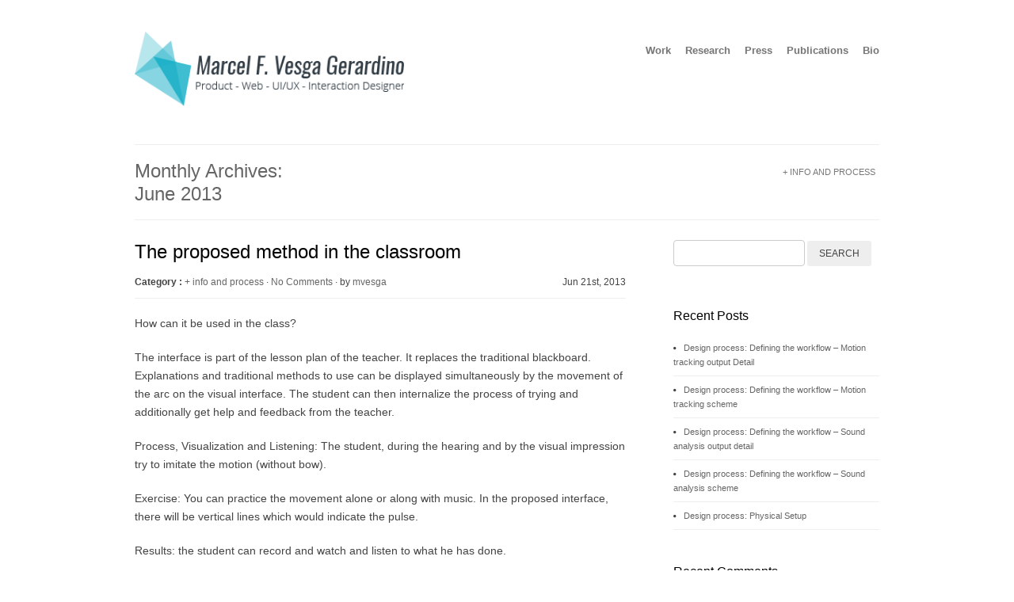

--- FILE ---
content_type: text/html; charset=UTF-8
request_url: https://mvesga.com/2013/06/
body_size: 17192
content:
<!DOCTYPE html>
<!--[if lt IE 7 ]><html class="ie ie6" lang="en"> <![endif]-->
<!--[if IE 7 ]><html class="ie ie7" lang="en"> <![endif]-->
<!--[if IE 8 ]><html class="ie ie8" lang="en"> <![endif]-->
<!--[if (gte IE 9)|!(IE)]><!--><html lang="en"> <!--<![endif]-->
<head>

	<!-- Basic Page Needs
  ================================================== -->
	<meta charset="utf-8">
	<title>June | 2013 | MARCEL VESGA</title>
	<meta name="description" content="Design portfolio Marcel Vesga - 2014">
	<meta name="keywords" content="design,Vesga,mvesga,web,Marcel,designer,strategy,product,interaction,Bremen,Germany,Colombia,ui,ux">
    
	<meta name="author" content="northeme.com" />

	<!-- Mobile Specific Metas
  ================================================== -->
	<meta name="viewport" content="width=device-width, initial-scale=1, maximum-scale=1">
 
	<!-- CSS
  ================================================== -->
    <link rel="stylesheet" type="text/css" media="all" href="https://mvesga.com/wp-content/themes/workality-lite-master/style.css" />
    <!--[if lt IE 9]>
	<link rel="stylesheet" type="text/css" media="all" href="https://mvesga.com/wp-content/themes/workality-lite-master/style_ie.css" />
	<![endif]-->
  
	<!--[if lt IE 9]>
		<script src="http://html5shim.googlecode.com/svn/trunk/html5.js"></script>
	<![endif]-->

    
		
    <!-- Head End
  ================================================== -->
    <meta name='robots' content='max-image-preview:large' />
<link rel="alternate" type="application/rss+xml" title="MARCEL VESGA &raquo; Feed" href="https://mvesga.com/feed/" />
<link rel="alternate" type="application/rss+xml" title="MARCEL VESGA &raquo; Comments Feed" href="https://mvesga.com/comments/feed/" />
<style id='wp-img-auto-sizes-contain-inline-css' type='text/css'>
img:is([sizes=auto i],[sizes^="auto," i]){contain-intrinsic-size:3000px 1500px}
/*# sourceURL=wp-img-auto-sizes-contain-inline-css */
</style>
<link rel='stylesheet' id='embedpress-css-css' href='https://mvesga.com/wp-content/plugins/embedpress/assets/css/embedpress.css?ver=1767609763' type='text/css' media='all' />
<link rel='stylesheet' id='embedpress-blocks-style-css' href='https://mvesga.com/wp-content/plugins/embedpress/assets/css/blocks.build.css?ver=1767609763' type='text/css' media='all' />
<link rel='stylesheet' id='embedpress-lazy-load-css-css' href='https://mvesga.com/wp-content/plugins/embedpress/assets/css/lazy-load.css?ver=1767609763' type='text/css' media='all' />
<style id='wp-emoji-styles-inline-css' type='text/css'>

	img.wp-smiley, img.emoji {
		display: inline !important;
		border: none !important;
		box-shadow: none !important;
		height: 1em !important;
		width: 1em !important;
		margin: 0 0.07em !important;
		vertical-align: -0.1em !important;
		background: none !important;
		padding: 0 !important;
	}
/*# sourceURL=wp-emoji-styles-inline-css */
</style>
<style id='wp-block-library-inline-css' type='text/css'>
:root{--wp-block-synced-color:#7a00df;--wp-block-synced-color--rgb:122,0,223;--wp-bound-block-color:var(--wp-block-synced-color);--wp-editor-canvas-background:#ddd;--wp-admin-theme-color:#007cba;--wp-admin-theme-color--rgb:0,124,186;--wp-admin-theme-color-darker-10:#006ba1;--wp-admin-theme-color-darker-10--rgb:0,107,160.5;--wp-admin-theme-color-darker-20:#005a87;--wp-admin-theme-color-darker-20--rgb:0,90,135;--wp-admin-border-width-focus:2px}@media (min-resolution:192dpi){:root{--wp-admin-border-width-focus:1.5px}}.wp-element-button{cursor:pointer}:root .has-very-light-gray-background-color{background-color:#eee}:root .has-very-dark-gray-background-color{background-color:#313131}:root .has-very-light-gray-color{color:#eee}:root .has-very-dark-gray-color{color:#313131}:root .has-vivid-green-cyan-to-vivid-cyan-blue-gradient-background{background:linear-gradient(135deg,#00d084,#0693e3)}:root .has-purple-crush-gradient-background{background:linear-gradient(135deg,#34e2e4,#4721fb 50%,#ab1dfe)}:root .has-hazy-dawn-gradient-background{background:linear-gradient(135deg,#faaca8,#dad0ec)}:root .has-subdued-olive-gradient-background{background:linear-gradient(135deg,#fafae1,#67a671)}:root .has-atomic-cream-gradient-background{background:linear-gradient(135deg,#fdd79a,#004a59)}:root .has-nightshade-gradient-background{background:linear-gradient(135deg,#330968,#31cdcf)}:root .has-midnight-gradient-background{background:linear-gradient(135deg,#020381,#2874fc)}:root{--wp--preset--font-size--normal:16px;--wp--preset--font-size--huge:42px}.has-regular-font-size{font-size:1em}.has-larger-font-size{font-size:2.625em}.has-normal-font-size{font-size:var(--wp--preset--font-size--normal)}.has-huge-font-size{font-size:var(--wp--preset--font-size--huge)}.has-text-align-center{text-align:center}.has-text-align-left{text-align:left}.has-text-align-right{text-align:right}.has-fit-text{white-space:nowrap!important}#end-resizable-editor-section{display:none}.aligncenter{clear:both}.items-justified-left{justify-content:flex-start}.items-justified-center{justify-content:center}.items-justified-right{justify-content:flex-end}.items-justified-space-between{justify-content:space-between}.screen-reader-text{border:0;clip-path:inset(50%);height:1px;margin:-1px;overflow:hidden;padding:0;position:absolute;width:1px;word-wrap:normal!important}.screen-reader-text:focus{background-color:#ddd;clip-path:none;color:#444;display:block;font-size:1em;height:auto;left:5px;line-height:normal;padding:15px 23px 14px;text-decoration:none;top:5px;width:auto;z-index:100000}html :where(.has-border-color){border-style:solid}html :where([style*=border-top-color]){border-top-style:solid}html :where([style*=border-right-color]){border-right-style:solid}html :where([style*=border-bottom-color]){border-bottom-style:solid}html :where([style*=border-left-color]){border-left-style:solid}html :where([style*=border-width]){border-style:solid}html :where([style*=border-top-width]){border-top-style:solid}html :where([style*=border-right-width]){border-right-style:solid}html :where([style*=border-bottom-width]){border-bottom-style:solid}html :where([style*=border-left-width]){border-left-style:solid}html :where(img[class*=wp-image-]){height:auto;max-width:100%}:where(figure){margin:0 0 1em}html :where(.is-position-sticky){--wp-admin--admin-bar--position-offset:var(--wp-admin--admin-bar--height,0px)}@media screen and (max-width:600px){html :where(.is-position-sticky){--wp-admin--admin-bar--position-offset:0px}}

/*# sourceURL=wp-block-library-inline-css */
</style><style id='global-styles-inline-css' type='text/css'>
:root{--wp--preset--aspect-ratio--square: 1;--wp--preset--aspect-ratio--4-3: 4/3;--wp--preset--aspect-ratio--3-4: 3/4;--wp--preset--aspect-ratio--3-2: 3/2;--wp--preset--aspect-ratio--2-3: 2/3;--wp--preset--aspect-ratio--16-9: 16/9;--wp--preset--aspect-ratio--9-16: 9/16;--wp--preset--color--black: #000000;--wp--preset--color--cyan-bluish-gray: #abb8c3;--wp--preset--color--white: #ffffff;--wp--preset--color--pale-pink: #f78da7;--wp--preset--color--vivid-red: #cf2e2e;--wp--preset--color--luminous-vivid-orange: #ff6900;--wp--preset--color--luminous-vivid-amber: #fcb900;--wp--preset--color--light-green-cyan: #7bdcb5;--wp--preset--color--vivid-green-cyan: #00d084;--wp--preset--color--pale-cyan-blue: #8ed1fc;--wp--preset--color--vivid-cyan-blue: #0693e3;--wp--preset--color--vivid-purple: #9b51e0;--wp--preset--gradient--vivid-cyan-blue-to-vivid-purple: linear-gradient(135deg,rgb(6,147,227) 0%,rgb(155,81,224) 100%);--wp--preset--gradient--light-green-cyan-to-vivid-green-cyan: linear-gradient(135deg,rgb(122,220,180) 0%,rgb(0,208,130) 100%);--wp--preset--gradient--luminous-vivid-amber-to-luminous-vivid-orange: linear-gradient(135deg,rgb(252,185,0) 0%,rgb(255,105,0) 100%);--wp--preset--gradient--luminous-vivid-orange-to-vivid-red: linear-gradient(135deg,rgb(255,105,0) 0%,rgb(207,46,46) 100%);--wp--preset--gradient--very-light-gray-to-cyan-bluish-gray: linear-gradient(135deg,rgb(238,238,238) 0%,rgb(169,184,195) 100%);--wp--preset--gradient--cool-to-warm-spectrum: linear-gradient(135deg,rgb(74,234,220) 0%,rgb(151,120,209) 20%,rgb(207,42,186) 40%,rgb(238,44,130) 60%,rgb(251,105,98) 80%,rgb(254,248,76) 100%);--wp--preset--gradient--blush-light-purple: linear-gradient(135deg,rgb(255,206,236) 0%,rgb(152,150,240) 100%);--wp--preset--gradient--blush-bordeaux: linear-gradient(135deg,rgb(254,205,165) 0%,rgb(254,45,45) 50%,rgb(107,0,62) 100%);--wp--preset--gradient--luminous-dusk: linear-gradient(135deg,rgb(255,203,112) 0%,rgb(199,81,192) 50%,rgb(65,88,208) 100%);--wp--preset--gradient--pale-ocean: linear-gradient(135deg,rgb(255,245,203) 0%,rgb(182,227,212) 50%,rgb(51,167,181) 100%);--wp--preset--gradient--electric-grass: linear-gradient(135deg,rgb(202,248,128) 0%,rgb(113,206,126) 100%);--wp--preset--gradient--midnight: linear-gradient(135deg,rgb(2,3,129) 0%,rgb(40,116,252) 100%);--wp--preset--font-size--small: 13px;--wp--preset--font-size--medium: 20px;--wp--preset--font-size--large: 36px;--wp--preset--font-size--x-large: 42px;--wp--preset--spacing--20: 0.44rem;--wp--preset--spacing--30: 0.67rem;--wp--preset--spacing--40: 1rem;--wp--preset--spacing--50: 1.5rem;--wp--preset--spacing--60: 2.25rem;--wp--preset--spacing--70: 3.38rem;--wp--preset--spacing--80: 5.06rem;--wp--preset--shadow--natural: 6px 6px 9px rgba(0, 0, 0, 0.2);--wp--preset--shadow--deep: 12px 12px 50px rgba(0, 0, 0, 0.4);--wp--preset--shadow--sharp: 6px 6px 0px rgba(0, 0, 0, 0.2);--wp--preset--shadow--outlined: 6px 6px 0px -3px rgb(255, 255, 255), 6px 6px rgb(0, 0, 0);--wp--preset--shadow--crisp: 6px 6px 0px rgb(0, 0, 0);}:where(.is-layout-flex){gap: 0.5em;}:where(.is-layout-grid){gap: 0.5em;}body .is-layout-flex{display: flex;}.is-layout-flex{flex-wrap: wrap;align-items: center;}.is-layout-flex > :is(*, div){margin: 0;}body .is-layout-grid{display: grid;}.is-layout-grid > :is(*, div){margin: 0;}:where(.wp-block-columns.is-layout-flex){gap: 2em;}:where(.wp-block-columns.is-layout-grid){gap: 2em;}:where(.wp-block-post-template.is-layout-flex){gap: 1.25em;}:where(.wp-block-post-template.is-layout-grid){gap: 1.25em;}.has-black-color{color: var(--wp--preset--color--black) !important;}.has-cyan-bluish-gray-color{color: var(--wp--preset--color--cyan-bluish-gray) !important;}.has-white-color{color: var(--wp--preset--color--white) !important;}.has-pale-pink-color{color: var(--wp--preset--color--pale-pink) !important;}.has-vivid-red-color{color: var(--wp--preset--color--vivid-red) !important;}.has-luminous-vivid-orange-color{color: var(--wp--preset--color--luminous-vivid-orange) !important;}.has-luminous-vivid-amber-color{color: var(--wp--preset--color--luminous-vivid-amber) !important;}.has-light-green-cyan-color{color: var(--wp--preset--color--light-green-cyan) !important;}.has-vivid-green-cyan-color{color: var(--wp--preset--color--vivid-green-cyan) !important;}.has-pale-cyan-blue-color{color: var(--wp--preset--color--pale-cyan-blue) !important;}.has-vivid-cyan-blue-color{color: var(--wp--preset--color--vivid-cyan-blue) !important;}.has-vivid-purple-color{color: var(--wp--preset--color--vivid-purple) !important;}.has-black-background-color{background-color: var(--wp--preset--color--black) !important;}.has-cyan-bluish-gray-background-color{background-color: var(--wp--preset--color--cyan-bluish-gray) !important;}.has-white-background-color{background-color: var(--wp--preset--color--white) !important;}.has-pale-pink-background-color{background-color: var(--wp--preset--color--pale-pink) !important;}.has-vivid-red-background-color{background-color: var(--wp--preset--color--vivid-red) !important;}.has-luminous-vivid-orange-background-color{background-color: var(--wp--preset--color--luminous-vivid-orange) !important;}.has-luminous-vivid-amber-background-color{background-color: var(--wp--preset--color--luminous-vivid-amber) !important;}.has-light-green-cyan-background-color{background-color: var(--wp--preset--color--light-green-cyan) !important;}.has-vivid-green-cyan-background-color{background-color: var(--wp--preset--color--vivid-green-cyan) !important;}.has-pale-cyan-blue-background-color{background-color: var(--wp--preset--color--pale-cyan-blue) !important;}.has-vivid-cyan-blue-background-color{background-color: var(--wp--preset--color--vivid-cyan-blue) !important;}.has-vivid-purple-background-color{background-color: var(--wp--preset--color--vivid-purple) !important;}.has-black-border-color{border-color: var(--wp--preset--color--black) !important;}.has-cyan-bluish-gray-border-color{border-color: var(--wp--preset--color--cyan-bluish-gray) !important;}.has-white-border-color{border-color: var(--wp--preset--color--white) !important;}.has-pale-pink-border-color{border-color: var(--wp--preset--color--pale-pink) !important;}.has-vivid-red-border-color{border-color: var(--wp--preset--color--vivid-red) !important;}.has-luminous-vivid-orange-border-color{border-color: var(--wp--preset--color--luminous-vivid-orange) !important;}.has-luminous-vivid-amber-border-color{border-color: var(--wp--preset--color--luminous-vivid-amber) !important;}.has-light-green-cyan-border-color{border-color: var(--wp--preset--color--light-green-cyan) !important;}.has-vivid-green-cyan-border-color{border-color: var(--wp--preset--color--vivid-green-cyan) !important;}.has-pale-cyan-blue-border-color{border-color: var(--wp--preset--color--pale-cyan-blue) !important;}.has-vivid-cyan-blue-border-color{border-color: var(--wp--preset--color--vivid-cyan-blue) !important;}.has-vivid-purple-border-color{border-color: var(--wp--preset--color--vivid-purple) !important;}.has-vivid-cyan-blue-to-vivid-purple-gradient-background{background: var(--wp--preset--gradient--vivid-cyan-blue-to-vivid-purple) !important;}.has-light-green-cyan-to-vivid-green-cyan-gradient-background{background: var(--wp--preset--gradient--light-green-cyan-to-vivid-green-cyan) !important;}.has-luminous-vivid-amber-to-luminous-vivid-orange-gradient-background{background: var(--wp--preset--gradient--luminous-vivid-amber-to-luminous-vivid-orange) !important;}.has-luminous-vivid-orange-to-vivid-red-gradient-background{background: var(--wp--preset--gradient--luminous-vivid-orange-to-vivid-red) !important;}.has-very-light-gray-to-cyan-bluish-gray-gradient-background{background: var(--wp--preset--gradient--very-light-gray-to-cyan-bluish-gray) !important;}.has-cool-to-warm-spectrum-gradient-background{background: var(--wp--preset--gradient--cool-to-warm-spectrum) !important;}.has-blush-light-purple-gradient-background{background: var(--wp--preset--gradient--blush-light-purple) !important;}.has-blush-bordeaux-gradient-background{background: var(--wp--preset--gradient--blush-bordeaux) !important;}.has-luminous-dusk-gradient-background{background: var(--wp--preset--gradient--luminous-dusk) !important;}.has-pale-ocean-gradient-background{background: var(--wp--preset--gradient--pale-ocean) !important;}.has-electric-grass-gradient-background{background: var(--wp--preset--gradient--electric-grass) !important;}.has-midnight-gradient-background{background: var(--wp--preset--gradient--midnight) !important;}.has-small-font-size{font-size: var(--wp--preset--font-size--small) !important;}.has-medium-font-size{font-size: var(--wp--preset--font-size--medium) !important;}.has-large-font-size{font-size: var(--wp--preset--font-size--large) !important;}.has-x-large-font-size{font-size: var(--wp--preset--font-size--x-large) !important;}
/*# sourceURL=global-styles-inline-css */
</style>

<style id='classic-theme-styles-inline-css' type='text/css'>
/*! This file is auto-generated */
.wp-block-button__link{color:#fff;background-color:#32373c;border-radius:9999px;box-shadow:none;text-decoration:none;padding:calc(.667em + 2px) calc(1.333em + 2px);font-size:1.125em}.wp-block-file__button{background:#32373c;color:#fff;text-decoration:none}
/*# sourceURL=/wp-includes/css/classic-themes.min.css */
</style>
<link rel='stylesheet' id='nooz-basic-css' href='https://mvesga.com/wp-content/plugins/nooz/themes/basic/css/theme.css?ver=1728513763' type='text/css' media='all' />
<script type="text/javascript" src="https://mvesga.com/wp-includes/js/jquery/jquery.min.js?ver=3.7.1" id="jquery-core-js"></script>
<script type="text/javascript" src="https://mvesga.com/wp-includes/js/jquery/jquery-migrate.min.js?ver=3.4.1" id="jquery-migrate-js"></script>
<script type="text/javascript" src="https://mvesga.com/wp-content/themes/workality-lite-master/js/modernizr.js?ver=6.9" id="modernizr-js"></script>
<script type="text/javascript" src="https://mvesga.com/wp-content/themes/workality-lite-master/js/include.js?ver=6.9" id="include-js"></script>
<link rel="https://api.w.org/" href="https://mvesga.com/wp-json/" /><link rel="EditURI" type="application/rsd+xml" title="RSD" href="https://mvesga.com/xmlrpc.php?rsd" />
<meta name="generator" content="WordPress 6.9" />
<meta name="cdp-version" content="1.5.0" /><link rel="apple-touch-icon" sizes="57x57" href="/wp-content/uploads/fbrfg/apple-touch-icon-57x57.png?v=m2P5qMW6QO">
<link rel="apple-touch-icon" sizes="60x60" href="/wp-content/uploads/fbrfg/apple-touch-icon-60x60.png?v=m2P5qMW6QO">
<link rel="apple-touch-icon" sizes="72x72" href="/wp-content/uploads/fbrfg/apple-touch-icon-72x72.png?v=m2P5qMW6QO">
<link rel="apple-touch-icon" sizes="76x76" href="/wp-content/uploads/fbrfg/apple-touch-icon-76x76.png?v=m2P5qMW6QO">
<link rel="apple-touch-icon" sizes="114x114" href="/wp-content/uploads/fbrfg/apple-touch-icon-114x114.png?v=m2P5qMW6QO">
<link rel="apple-touch-icon" sizes="120x120" href="/wp-content/uploads/fbrfg/apple-touch-icon-120x120.png?v=m2P5qMW6QO">
<link rel="apple-touch-icon" sizes="144x144" href="/wp-content/uploads/fbrfg/apple-touch-icon-144x144.png?v=m2P5qMW6QO">
<link rel="apple-touch-icon" sizes="152x152" href="/wp-content/uploads/fbrfg/apple-touch-icon-152x152.png?v=m2P5qMW6QO">
<link rel="apple-touch-icon" sizes="180x180" href="/wp-content/uploads/fbrfg/apple-touch-icon-180x180.png?v=m2P5qMW6QO">
<link rel="icon" type="image/png" href="/wp-content/uploads/fbrfg/favicon-32x32.png?v=m2P5qMW6QO" sizes="32x32">
<link rel="icon" type="image/png" href="/wp-content/uploads/fbrfg/favicon-194x194.png?v=m2P5qMW6QO" sizes="194x194">
<link rel="icon" type="image/png" href="/wp-content/uploads/fbrfg/favicon-96x96.png?v=m2P5qMW6QO" sizes="96x96">
<link rel="icon" type="image/png" href="/wp-content/uploads/fbrfg/android-chrome-192x192.png?v=m2P5qMW6QO" sizes="192x192">
<link rel="icon" type="image/png" href="/wp-content/uploads/fbrfg/favicon-16x16.png?v=m2P5qMW6QO" sizes="16x16">
<link rel="manifest" href="/wp-content/uploads/fbrfg/manifest.json?v=m2P5qMW6QO">
<link rel="shortcut icon" href="/wp-content/uploads/fbrfg/favicon.ico?v=m2P5qMW6QO">
<meta name="msapplication-TileColor" content="#000000">
<meta name="msapplication-TileImage" content="/wp-content/uploads/fbrfg/mstile-144x144.png?v=m2P5qMW6QO">
<meta name="msapplication-config" content="/wp-content/uploads/fbrfg/browserconfig.xml?v=m2P5qMW6QO">
<meta name="theme-color" content="#ffffff"><style type="text/css">.recentcomments a{display:inline !important;padding:0 !important;margin:0 !important;}</style>    
</head>
 
 <body class="archive date wp-theme-workality-lite-master">
	<div class="container">
		<div class="sixteen columns topmargin">
            <div class="six columns alpha">
            <a href="#" class="navbarbutton pull-right"><i class="fa fa-bars"></i></a>
				<a href="https://mvesga.com" title="MARCEL VESGA"><img src="https://mvesga.com/wp-content/uploads/2016/06/Portfolio-logo-04.png" class="" alt="MARCEL VESGA"></a>            </div>
    		<div class="ten columns omega header-right">
            	<div class="nav-div">
                                
				<div style="margin-top:10px;"><ul id="menu-main-menu" class="main-nav text-shadow"><li id="menu-item-16" class="menu-item menu-item-type-post_type menu-item-object-page menu-item-home menu-item-16"><a href="https://mvesga.com/">Work</a></li>
<li id="menu-item-180" class="menu-item menu-item-type-post_type menu-item-object-page menu-item-has-children menu-item-180"><a href="https://mvesga.com/ma-project/">Research</a>
<ul class="sub-menu">
	<li id="menu-item-342" class="menu-item menu-item-type-post_type menu-item-object-page menu-item-342"><a href="https://mvesga.com/ba-thesis/">BA. Thesis</a></li>
	<li id="menu-item-343" class="menu-item menu-item-type-post_type menu-item-object-page menu-item-has-children menu-item-343"><a href="https://mvesga.com/ma-project/">MA. Project</a>
	<ul class="sub-menu">
		<li id="menu-item-224" class="menu-item menu-item-type-taxonomy menu-item-object-category menu-item-224"><a href="https://mvesga.com/category/ma-project/">+ info and process</a></li>
	</ul>
</li>
</ul>
</li>
<li id="menu-item-530" class="menu-item menu-item-type-post_type menu-item-object-page menu-item-530"><a href="https://mvesga.com/press-coverage/">Press</a></li>
<li id="menu-item-18" class="menu-item menu-item-type-post_type menu-item-object-page menu-item-18"><a href="https://mvesga.com/publications/">Publications</a></li>
<li id="menu-item-17" class="menu-item menu-item-type-post_type menu-item-object-page menu-item-17"><a href="https://mvesga.com/bio/">Bio</a></li>
</ul></div>                </div>
            </div>
            <br class="clear" />
            <div class="six columns alpha">
				<h6 class="subtext"></h6>
            </div>
                        <br class="clear" />
			<hr class="headerbottom border-color" />
		</div>
        
    <div class="header_contact"></div>
    
	      
         <div class="columns navibg withall border-color">
            <div class="four columns alpha">
            	<h3>
										                                    Monthly Archives: <span>June 2013</span>                                        
                                    </h3>
            </div>
            
            <div class="twelve columns omega">
            	<div class="navigate">
                	<hr class="resshow border-color" />
                    <div class="fullnav">
					                        <a href="https://mvesga.com/category/ma-project/" class="activemenu-bg " data-rel="ma-project" title="+ info and process">+ INFO AND PROCESS</a>
                                                            </div>
                    <select class="responsiveselect reschangeblog border-color">
                    	<option value="all" selected="">Categories...</option>
                                                <option value="https://mvesga.com/category/ma-project/" >+ info and process</option>
                    	                    </select>
                    
            	</div>
            </div>	
        </div>
        

         	<div class="works-single hidden"></div>
            
			<br class="clear">
            
<div id="post-list" class="row blogpage fitvids">
	<div class="two-thirds column">
                
	
    <div class="blogpost border-color post-220 post type-post status-publish format-standard hentry category-ma-project tag-avamti">
                   
                    <h3><a href="https://mvesga.com/the-proposed-method-in-the-classroom/" data-type="blog" data-id="220" data-token="d77602cc83">The proposed method in the classroom</a></h3>
                    <div class="title border-color">
                      					    <strong>Category :</strong> <a href="https://mvesga.com/category/ma-project/">+ info and process</a> 
									 · <a href="https://mvesga.com/the-proposed-method-in-the-classroom/#respond">No Comments</a>
					   
                       · by <a href="https://mvesga.com/author/mvesga/" title="Posts by mvesga" rel="author">mvesga</a>                        <span class="datetime">
                         Jun 21st, 2013                        </span>
                                          </div>
                                           
                         <p>How can it be used in the class?</p>
<p>The interface is part of the lesson plan of the teacher. It replaces the traditional blackboard. Explanations and traditional methods to use can be displayed simultaneously by the movement of the arc on the visual interface. The student can then internalize the process of trying and additionally get help and feedback from the teacher.</p>
<p>Process, Visualization and Listening: The student, during the hearing and by the visual impression try to imitate the motion (without bow).</p>
<p>Exercise: You can practice the movement alone or along with music. In the proposed interface, there will be vertical lines which would indicate the pulse.</p>
<p>Results: the student can record and watch and listen to what he has done.</p>
<ul>
<li>This process can be repeated as often as necessary until the student is satisfied with the result.</li>
<li>The recordings can be sent to teachers in the weeks and this can give his feedback to the student (Eg. Good, Warning you are not playing in tempo)</li>
</ul>
<p>After all exercises to get ratings, which function according to cumulative way. At the end of the level achieved is represented by a color.</p>
<p>There are so use the Violin Painting the possibility of online exchanges between students. Is recommended for students in the same school, the same teacher, or for those who live in a city because the motivation can be enhanced through the competition.</p>
                       
					   	
                   	  <div class="bottom">
                        <span class="loop-tags">
                        <a href="https://mvesga.com/tag/avamti/" class="tags border-color">#Avamti</a>                        </span>
                     	<a href="https://mvesga.com/the-proposed-method-in-the-classroom/" class="activemenu-bg readmore" data-type="blog" data-id="220" data-token="d77602cc83">Read More...</a>
					  	
					  </div>
                       
                   </div>
					
			    
	
    <div class="blogpost border-color post-218 post type-post status-publish format-standard hentry category-ma-project tag-avamti">
                   
                    <h3><a href="https://mvesga.com/next-steps/" data-type="blog" data-id="218" data-token="d77602cc83">Next steps</a></h3>
                    <div class="title border-color">
                      					    <strong>Category :</strong> <a href="https://mvesga.com/category/ma-project/">+ info and process</a> 
									 · <a href="https://mvesga.com/next-steps/#respond">No Comments</a>
					   
                       · by <a href="https://mvesga.com/author/mvesga/" title="Posts by mvesga" rel="author">mvesga</a>                        <span class="datetime">
                         Jun 21st, 2013                        </span>
                                          </div>
                                           
                         <p>The method is already developed. Now its clear how its going to be used in the classroom as well as in the daily practice. Now its necessary to organized all the music material we need. Which music are we going to use? How is the best way to put all the information we want to work with in a short musical piece?<br />
We need to make a recording in the next days and then assemble it to the interface.</p>
                       
					   	
                   	  <div class="bottom">
                        <span class="loop-tags">
                        <a href="https://mvesga.com/tag/avamti/" class="tags border-color">#Avamti</a>                        </span>
                     	<a href="https://mvesga.com/next-steps/" class="activemenu-bg readmore" data-type="blog" data-id="218" data-token="d77602cc83">Read More...</a>
					  	
					  </div>
                       
                   </div>
					
			    
	
    <div class="blogpost border-color post-216 post type-post status-publish format-standard hentry category-ma-project tag-avamti">
                   
                    <h3><a href="https://mvesga.com/fifth-session-drawing-prototype-testingfine-tuning/" data-type="blog" data-id="216" data-token="d77602cc83">Fifth session: Drawing prototype testing+fine tuning</a></h3>
                    <div class="title border-color">
                      					    <strong>Category :</strong> <a href="https://mvesga.com/category/ma-project/">+ info and process</a> 
									 · <a href="https://mvesga.com/fifth-session-drawing-prototype-testingfine-tuning/#respond">No Comments</a>
					   
                       · by <a href="https://mvesga.com/author/mvesga/" title="Posts by mvesga" rel="author">mvesga</a>                        <span class="datetime">
                         Jun 21st, 2013                        </span>
                                          </div>
                                           
                         <p>Based on previous observation and tests, now the visualisation still needs more tuning, but is working with some changes such as:</p>
<ol>
<li>Frame of reference for movement detection: xyz coordinate system from the Kinect skeleton tracker.</li>
<li>An anchor point for joint position and speed measuring was defined so it it doesn&#8217;t matter how tall or how small, it will work according to the player body lengths.</li>
<li>The Y coordinates for the particles in the Visual sketch are defined by the speed and position changes in the Y and Z axis of the Kinect coordinate system.</li>
<li>The X coordinates are defined by the speed on the X axis on the Kinect coordinate system.</li>
<li>Currently some variables are defined randomly but some of the will be controlled by other inputs from the sound feature extractor, like Color and size could be controlled by Pitch and length of musical note. This variables are currently being read by the Quartz sketch but not properly integrated.</li>
<li>Rewards could be also represented by a particle trace that could get activated while performing the piece correctly.</li>
</ol>
<p>Due to lack of space on Vimeo, click on the following links to look at the videos:</p>
<p><a href="https://www.dropbox.com/s/rdojcgvfo2m60jc/Captura_cuerdas.mov">Prototype testing 2: String changes exercise</a></p>
<p><a href="https://www.dropbox.com/s/701shc9fphb9h2z/Captura%20cuerdas%202.mov">Prototype testing 3: String changes exercise 2</a></p>
                       
					   	
                   	  <div class="bottom">
                        <span class="loop-tags">
                        <a href="https://mvesga.com/tag/avamti/" class="tags border-color">#Avamti</a>                        </span>
                     	<a href="https://mvesga.com/fifth-session-drawing-prototype-testingfine-tuning/" class="activemenu-bg readmore" data-type="blog" data-id="216" data-token="d77602cc83">Read More...</a>
					  	
					  </div>
                       
                   </div>
					
			    
	
    <div class="blogpost border-color post-214 post type-post status-publish format-standard hentry category-ma-project tag-avamti">
                   
                    <h3><a href="https://mvesga.com/fourth-session-drawing-prototype-testing/" data-type="blog" data-id="214" data-token="d77602cc83">Fourth Session: Drawing prototype testing</a></h3>
                    <div class="title border-color">
                      					    <strong>Category :</strong> <a href="https://mvesga.com/category/ma-project/">+ info and process</a> 
									 · <a href="https://mvesga.com/fourth-session-drawing-prototype-testing/#respond">No Comments</a>
					   
                       · by <a href="https://mvesga.com/author/mvesga/" title="Posts by mvesga" rel="author">mvesga</a>                        <span class="datetime">
                         Jun 21st, 2013                        </span>
                                          </div>
                                           
                         <p>&nbsp;</p>
<p>During the latest sessions we had, we aimed to fine tune the Visual response to the violinist&#8217;s bow strokes so they could be better represented on the interface.</p>
<p>Basically this prototype has 3 lines which represent the original sample (green) which should be followed by the other 2 (purple) which try to catch up with the sample, so you can can have kind of a &#8220;Karaoke&#8221; interaction; although properly defining the user experience, interface design and player interaction is the next step.</p>
<p>We faced different challenges:<br />
1. Define coordinate system: Find out how should we work with the coordinate system. (We are visualising in 2d while we are tracking 3d movements).<br />
2. Do the math: make linear transformations for every value you want to work with.<br />
3. Define the origin and reference of the system: One size fits all! It should work either the player is short or tall, e.g.<br />
4. What&#8217;s best, to work with position information, or speed change information? actually, both, but apparently speed changes work best to easily draw and fine tune the particles and their changes in direction and speed.<br />
5. Are we doing an adequate translation of the bow strokes into the interface? We&#8217;re getting there we think! we want to properly achieve a proper sense of the metaphore between a bow stroke and a brush stroke.</p>
<p><a href="https://www.dropbox.com/s/ngy2dx4tl0irje2/Session_18_12_12.mov">Prototype testing 1: free playing</a></p>
<p><a href="https://www.dropbox.com/s/50l8w7cmyu4hgsq/Test1.mov">Prototype testing 1: free playing2</a></p>
                       
					   	
                   	  <div class="bottom">
                        <span class="loop-tags">
                        <a href="https://mvesga.com/tag/avamti/" class="tags border-color">#Avamti</a>                        </span>
                     	<a href="https://mvesga.com/fourth-session-drawing-prototype-testing/" class="activemenu-bg readmore" data-type="blog" data-id="214" data-token="d77602cc83">Read More...</a>
					  	
					  </div>
                       
                   </div>
					
			    
	
    <div class="blogpost border-color post-212 post type-post status-publish format-standard hentry category-ma-project tag-avamti">
                   
                    <h3><a href="https://mvesga.com/third-experimentation-session/" data-type="blog" data-id="212" data-token="d77602cc83">Third experimentation session</a></h3>
                    <div class="title border-color">
                      					    <strong>Category :</strong> <a href="https://mvesga.com/category/ma-project/">+ info and process</a> 
									 · <a href="https://mvesga.com/third-experimentation-session/#respond">No Comments</a>
					   
                       · by <a href="https://mvesga.com/author/mvesga/" title="Posts by mvesga" rel="author">mvesga</a>                        <span class="datetime">
                         Jun 21st, 2013                        </span>
                                          </div>
                                           
                         <p>[ylwm_vimeo]56986051[/ylwm_vimeo]</p>
<p>We have been trying the different effects which can be used in the interface related to the movements of the right hand (to measure the violin bow hold). We base our work in the 5 different bow strokes from the last session. The movement of the right hand is not always properly reflected on the interface; after different tests, we realized we were not analyzing the depth factor. Our next attempts wil be focused into increasing the capacity to capture better the movements. There are some videos that will come next time!</p>
                       
					   	
                   	  <div class="bottom">
                        <span class="loop-tags">
                        <a href="https://mvesga.com/tag/avamti/" class="tags border-color">#Avamti</a>                        </span>
                     	<a href="https://mvesga.com/third-experimentation-session/" class="activemenu-bg readmore" data-type="blog" data-id="212" data-token="d77602cc83">Read More...</a>
					  	
					  </div>
                       
                   </div>
					
			    
	
    <div class="blogpost border-color post-209 post type-post status-publish format-standard hentry category-ma-project tag-avamti">
                   
                    <h3><a href="https://mvesga.com/second-experimentation-session/" data-type="blog" data-id="209" data-token="d77602cc83">Second experimentation session</a></h3>
                    <div class="title border-color">
                      					    <strong>Category :</strong> <a href="https://mvesga.com/category/ma-project/">+ info and process</a> 
									 · <a href="https://mvesga.com/second-experimentation-session/#respond">No Comments</a>
					   
                       · by <a href="https://mvesga.com/author/mvesga/" title="Posts by mvesga" rel="author">mvesga</a>                        <span class="datetime">
                         Jun 21st, 2013                        </span>
                                          </div>
                                           
                         <p>[ylwm_vimeo]56952054[/ylwm_vimeo]</p>
<p>We started to analyze the sound of the open violin strings: G, D, A and E. The frequencies are faraway from each other, we supposed would easier to pick them up. Later we tried to analyze consecutive notes a little bit faster. The result was positive, the program is collecting the different frequencies without problems.</p>
<p>How does this process work?</p>
<p>We have a feature extractor analyzer which captures sound through a standard laptop microphone, would be possible also to do it with any other one. We focused on the “ Raw Midi pitch” which basically tell us at which frequency is the violin vibrating. This midi-data is been translated into OSC (Open Sound Control) messages which can be later used to control visual environments in order to produce sound visualization.<br />
The same thing is happening which the Kinect. Different features from motion are captured such as joints&#8217; positions and speeds from both arms (hand, elbow and shoulder) are also being translated into OSC messages. All this information can now used and read by sound synthesis or animation software such us “Processing” or “Quartz composer”.</p>
<p>The next steps include translating information into visual representations from both, movements and sound.</p>
                       
					   	
                   	  <div class="bottom">
                        <span class="loop-tags">
                        <a href="https://mvesga.com/tag/avamti/" class="tags border-color">#Avamti</a>                        </span>
                     	<a href="https://mvesga.com/second-experimentation-session/" class="activemenu-bg readmore" data-type="blog" data-id="209" data-token="d77602cc83">Read More...</a>
					  	
					  </div>
                       
                   </div>
					
			    
	
    <div class="blogpost border-color post-206 post type-post status-publish format-standard hentry category-ma-project tag-avamti">
                   
                    <h3><a href="https://mvesga.com/first-experimentation-session/" data-type="blog" data-id="206" data-token="d77602cc83">First experimentation session</a></h3>
                    <div class="title border-color">
                      					    <strong>Category :</strong> <a href="https://mvesga.com/category/ma-project/">+ info and process</a> 
									 · <a href="https://mvesga.com/first-experimentation-session/#respond">No Comments</a>
					   
                       · by <a href="https://mvesga.com/author/mvesga/" title="Posts by mvesga" rel="author">mvesga</a>                        <span class="datetime">
                         Jun 21st, 2013                        </span>
                                          </div>
                                           
                         <p>[ylwm_vimeo]56952053[/ylwm_vimeo]</p>
<p>Our research has already started. We have tried two different softwares to work with the Microsoft Kinect, Ethno Tekh&#8217;s Ethno Tracker and FAAST. While Talía played the violin, we observed the movements and parts of the body that each skeleton tracker detects. Elbow, wrist and hand were to be analysed. Having tested different bow strokes from different perspectives, we noticed that the Ethno Tracker collected the signal better when the violin player was in front of the machine. Here we have the results of the different bowing techniques:</p>
<ul>
<li>Spiccato: elbow and speed of the right hand are detected, but without a lot of variation in the position.</li>
<li>Staccato: speed of the right hand and elbow position are detected.</li>
<li>Detaché: speed of the right hand and elbow position are detected.</li>
<li>String crossing: speed and position of the elbow and the right hand are detected.</li>
<li>Martelé: speed and position of the elbow and the right hand are detected.</li>
</ul>
<p>The results were quite satisfactory. We have already seen what is possible to analyse with Kinect. The next step is trying to train the machine to recognize the bow strokes for itself. This is step is not compelling yet to draw the graphics in the interface.</p>
<p>Let&#8217;s keep up the good work!</p>
                       
					   	
                   	  <div class="bottom">
                        <span class="loop-tags">
                        <a href="https://mvesga.com/tag/avamti/" class="tags border-color">#Avamti</a>                        </span>
                     	<a href="https://mvesga.com/first-experimentation-session/" class="activemenu-bg readmore" data-type="blog" data-id="206" data-token="d77602cc83">Read More...</a>
					  	
					  </div>
                       
                   </div>
					
			    
	
    <div class="blogpost border-color post-204 post type-post status-publish format-standard hentry category-ma-project tag-avamti">
                   
                    <h3><a href="https://mvesga.com/state-of-the-art/" data-type="blog" data-id="204" data-token="d77602cc83">State of the art</a></h3>
                    <div class="title border-color">
                      					    <strong>Category :</strong> <a href="https://mvesga.com/category/ma-project/">+ info and process</a> 
									 · <a href="https://mvesga.com/state-of-the-art/#respond">No Comments</a>
					   
                       · by <a href="https://mvesga.com/author/mvesga/" title="Posts by mvesga" rel="author">mvesga</a>                        <span class="datetime">
                         Jun 21st, 2013                        </span>
                                          </div>
                                           
                         <p>Some examples of what has been done so far in this field&#8230;</p>
<p>There are different references which work as mobile apps/ sort of video games:</p>
<p><a href="http://www.youtube.com/watch?v=3Gz3hOoW22I">SoundBrush iPad App</a></p>
<p><a href="http://www.youtube.com/watch?v=YLFUGDtY0IM">Pitch Painter iPad App</a></p>
<p><a href="http://aquasonicapp.appspot.com/">Aquasonic App</a></p>
<p><a href="http://aeolusapp.appspot.com/index_de.html">Windharfe App</a></p>
<p><a href="http://www.adaagallery.com/kirstensouthwell">Rehearsal: An app for practicing musicians</a></p>
<p>All of the previous references were designed as mobile applications, and as stand alone not collaborative apps.</p>
<p>The use of these apps in pedagogic work and their efficacy still has to be further researched and analysed.</p>
<p><a href="http://www.youtube.com/watch?feature=player_embedded&amp;v=m9rthMCWqzA">Bjork&#8217;s Biophillia Album App</a> Well known application, very interactive and visually compelling although focused on the artist&#8217;s album.</p>
                       
					   	
                   	  <div class="bottom">
                        <span class="loop-tags">
                        <a href="https://mvesga.com/tag/avamti/" class="tags border-color">#Avamti</a>                        </span>
                     	<a href="https://mvesga.com/state-of-the-art/" class="activemenu-bg readmore" data-type="blog" data-id="204" data-token="d77602cc83">Read More...</a>
					  	
					  </div>
                       
                   </div>
					
			    
	
    <div class="blogpost border-color post-202 post type-post status-publish format-standard hentry category-ma-project tag-avamti end">
                   
                    <h3><a href="https://mvesga.com/first-steps-1-understand-sound-digital-sound-acoustics-and-the-musical-sound/" data-type="blog" data-id="202" data-token="d77602cc83">First steps: 1. Understand sound, digital sound, acoustics and the musical sound</a></h3>
                    <div class="title border-color">
                      					    <strong>Category :</strong> <a href="https://mvesga.com/category/ma-project/">+ info and process</a> 
									 · <a href="https://mvesga.com/first-steps-1-understand-sound-digital-sound-acoustics-and-the-musical-sound/#respond">No Comments</a>
					   
                       · by <a href="https://mvesga.com/author/mvesga/" title="Posts by mvesga" rel="author">mvesga</a>                        <span class="datetime">
                         Jun 21st, 2013                        </span>
                                          </div>
                                           
                         <p>In order to be able to come up with an idea of how to start working out the relations between visuals and sound, first we had to get deeper understanding of sound, but specially from the relations between the physical aspects of sound, digital sound, acoustics and the musical sound.</p>
<p><strong>Summary</strong></p>
<p>A theoretical understanding of sine waves, harmonic tones, inharmonic complex tones, and noise, is useful to understanding the nature of sound. However, most sounds are actually complicated combinations of these theoretical descriptions, changing from one instant to another. *For example, a bowed string might include noise from the bow scraping against the string, variations in amplitude due to variations in bow pressure and speed, changes in the prominence of different frequencies due to bow position, changes in amplitude and in the fundamental frequency (and all its harmonics) due to vibrato movements in the left hand, etc.</p>
<p>Digital representation of sound (As explained in the MAX/MSP help guide)</p>
<p>&#8220;To understand how a computer represents sound, consider how a film represents motion. A movie is made by taking still photos in rapid sequence at a constant rate, usually twenty-four frames per second. When the photos are displayed in sequence at that same rate, it fools us into thinking we are seeing continuous motion, even though we are actually seeing twenty-four discrete images per second. Digital recording of sound works on the same principle. We take many discrete samples of the sound wave&#8217;s instantaneous amplitude, store that information, then later reproduce those amplitudes at the same rate to create the illusion of a continuous wave.&#8221;</p>
<p>But we also needed to understand its limits and advantages:</p>
<ul>
<li>Since a digital representation of sound is just a list of numbers, any list of numbers can theoretically be considered a digital representation of a sound.</li>
<li>Any sound in digital form (whether it was synthesized by the computer or was quantized from a &#8220;real world&#8221; sound) is just a series of numbers. Any arithmetic operation performed with those numbers becomes a form of audio processing.</li>
</ul>
<p><strong>Sound explained from it&#8217;s acoustic properties:</strong></p>
<p>*Pitch: is a perceptual attribute of sounds, defined as the frequency of a sine wave that is matched to the target sound in a psycho- acoustic experiment. If the matching cannot be accomplished consistently by human listeners, the sound does not have pitch.</p>
<p>*Fundamental frequency: is the corresponding physical term and is defined for periodic or nearly periodic sounds only. For these classes of sounds, fundamental frequency is defined as the inverse of the period. In ambiguous situations, the period corresponding to the perceived pitch is chosen.</p>
<p>*Melody: is a series of single notes arranged in a musically meaningful succession.</p>
<p>*Chord: is a combination of three or more simultaneous notes. A chord can be consonant or dissonant, depending on how harmonious are the pitch intervals between the component notes.</p>
<p>*Harmony: refers to the part of musical art or science which deals with the formation and relations of chords.</p>
<p>*Harmonic analysis: deals with the structure of a piece of music with regard to the chords of which it consists.</p>
<p>*Musical meter: this term has to do with rhythmic aspects of music. It refers to the regular pattern of strong and weak beats in a piece of music. Perceiving the meter can be characterized as a process of detecting moments of musical stress in an acoustic signal and filtering them so that underlying periodicities are discovered. The perceived periodicities (pulses) at different time scales together constitute the meter. Meter estimation at a certain time scale is taking place for example when a person taps foot to music.</p>
<p>*Timbre, or, sound colour, is a perceptual attribute which is closely related to the recognition of sound sources and answers the question “what something sounds like”; Timbre is not explained by any simple acoustic property and the concept is therefore traditionally defined by exclusion: “timbre is the quality of a sound by which a listener can tell that two sounds of the same loudness and pitch are dissimilar”.</p>
<p>The four aspects of musical sound:</p>
<p>After all, music is actually and simply sound. When we arrange these characteristics in such a way that we find it &#8220;pleasing&#8221; to listen to we call that music, although the term &#8220;pleasant&#8221; its closely related to the subjectivity in perception.</p>
<p>(1) Pitch &#8211; the highness or lowness of sound<br />
(2) Duration &#8211; the length of time a musical sound continues<br />
(3) Intensity &#8211; the loudness or softness of a musical sound<br />
(4) Timbre/Tone color &#8211; the distinctive tonal quality of the producing musical instrument.</p>
<p>Explained in more depth <a href="http://www.infoplease.com/encyclopedia/science/sound-characteristics-musical-sounds.html">here</a></p>
                       
					   	
                   	  <div class="bottom">
                        <span class="loop-tags">
                        <a href="https://mvesga.com/tag/avamti/" class="tags border-color">#Avamti</a>                        </span>
                     	<a href="https://mvesga.com/first-steps-1-understand-sound-digital-sound-acoustics-and-the-musical-sound/" class="activemenu-bg readmore" data-type="blog" data-id="202" data-token="d77602cc83">Read More...</a>
					  	
					  </div>
                       
                   </div>
					
					
                        <div class="navigation-bottom">
                                                                                </div>
    </div>


              <div class="one-third column">
                       <div class="widget_wrapper border-color">
                                            <div id="search-2" class="widget_search widget blog-sidebar"><form role="search" method="get" id="searchform" class="searchform" action="https://mvesga.com/">
				<div>
					<label class="screen-reader-text" for="s">Search for:</label>
					<input type="text" value="" name="s" id="s" />
					<input type="submit" id="searchsubmit" value="Search" />
				</div>
			</form></div>
		<div id="recent-posts-2" class="widget_recent_entries widget blog-sidebar">
		<h4>Recent Posts</h4>
		<ul>
											<li>
					<a href="https://mvesga.com/design-process-defining-the-workflow-motion-tracking-output-detail/">Design process: Defining the workflow – Motion tracking output Detail</a>
									</li>
											<li>
					<a href="https://mvesga.com/design-process-defining-the-workflow-motion-tracking-scheme/">Design process: Defining the workflow – Motion tracking scheme</a>
									</li>
											<li>
					<a href="https://mvesga.com/design-process-defining-the-workflow-sound-analysis-output-detail/">Design process: Defining the workflow – Sound analysis output detail</a>
									</li>
											<li>
					<a href="https://mvesga.com/design-process-defining-the-workflow/">Design process: Defining the workflow &#8211; Sound analysis scheme</a>
									</li>
											<li>
					<a href="https://mvesga.com/design-process-physical-setup/">Design process: Physical Setup</a>
									</li>
					</ul>

		</div><div id="recent-comments-2" class="widget_recent_comments widget blog-sidebar"><h4>Recent Comments</h4><ul id="recentcomments"></ul></div><div id="archives-2" class="widget_archive widget blog-sidebar"><h4>Archives</h4>
			<ul>
					<li><a href='https://mvesga.com/2014/02/'>February 2014</a></li>
	<li><a href='https://mvesga.com/2013/06/' aria-current="page">June 2013</a></li>
			</ul>

			</div><div id="categories-2" class="widget_categories widget blog-sidebar"><h4>Categories</h4>
			<ul>
					<li class="cat-item cat-item-14"><a href="https://mvesga.com/category/ma-project/">+ info and process</a>
</li>
			</ul>

			</div><div id="meta-2" class="widget_meta widget blog-sidebar"><h4>Meta</h4>
		<ul>
						<li><a href="https://mvesga.com/wp-login.php">Log in</a></li>
			<li><a href="https://mvesga.com/feed/">Entries feed</a></li>
			<li><a href="https://mvesga.com/comments/feed/">Comments feed</a></li>

			<li><a href="https://wordpress.org/">WordPress.org</a></li>
		</ul>

		</div>                       </div>
                        </div>
   	  </div>   
    
	        <footer>	
                <div class="sixteen columns">
                    <hr class="footer border-color" />
                    <span class="footertext">
					            MARCEL VESGA Ba. ID. Ma. DM. All rights reserved  2022<br /> 
                    <small>
                    Powered by <a href="http://www.wordpress.org" target="_blank">WordPress</a>. <a href="https://northeme.com/theme/workality-lite" target="_blank">Workality Theme</a> by <a href="https://northeme.com" target="_blank">Northeme</a>
                    </small>
                    </span>
                    <hr class="resshow border-color" />
                    <span class="social"><a href="http://pinterest.com/marcelvesga" title="Pinterest" target="_blank"><i class="fa fa-pinterest"></i></a><a href="http://vimeo.com/user15686739" title="Vimeo" target="_blank"><i class="fa fa-vimeo"></i></a><a href="https://www.linkedin.com/pub/marcel-vesga/2a/406/960" title="Linkedin" target="_blank"><i class="fa fa-linkedin"></i></a><a href="http://www.coroflot.com/mvesga/portfolio" title="Behance" target="_blank"><i class="fa fa-behance"></i></a></span>
                    
                    <hr class="footer border-color" />
                    
                                        
                    	                            <div class="eight columns alpha">
								                                    <div id="text-11" class="widget_text bottom-sidebar widget">			<div class="textwidget">All contents</span> by <span xmlns:cc="http://creativecommons.org/ns#" property="cc:attributionName">Marcel Vesga</span> are licensed under a <a rel="license" href="http://creativecommons.org/licenses/by-nc-nd/3.0/deed.en_US">Creative Commons Attribution-NonCommercial-NoDerivs 3.0 Unported License</a> unless otherwise noted.</div>
		</div>                                                            </div>
                    	                            <div class="eight columns omega">
								                                    <div id="text-4" class="widget_text bottom-sidebar widget">			<div class="textwidget"><a rel="license" href="http://creativecommons.org/licenses/by-nc-nd/3.0/deed.en_US"><img alt="Creative Commons License" style="border-width:0" src="http://i.creativecommons.org/l/by-nc-nd/3.0/88x31.png" /></a><br /><span xmlns:dct="http://purl.org/dc/terms/" href="http://purl.org/dc/dcmitype/InteractiveResource" property="dct:title" rel="dct:type"></div>
		</div>                                                            </div>
                    	                        
					                </div>
                                   <br class="clear" />
                <div class="sixteen columns">
                    <hr class="border-color" />
                </div>
                	   
        </footer>
        
    </div> 
    <div class="mobilemenu">
                        
             <ul id="menu-main-menu-1" class="mob-nav"><li class="menu-item menu-item-type-post_type menu-item-object-page menu-item-home menu-item-16"><a href="https://mvesga.com/">Work</a></li>
<li class="menu-item menu-item-type-post_type menu-item-object-page menu-item-has-children menu-item-180"><a href="https://mvesga.com/ma-project/">Research</a>
<ul class="sub-menu">
	<li class="menu-item menu-item-type-post_type menu-item-object-page menu-item-342"><a href="https://mvesga.com/ba-thesis/">BA. Thesis</a></li>
	<li class="menu-item menu-item-type-post_type menu-item-object-page menu-item-has-children menu-item-343"><a href="https://mvesga.com/ma-project/">MA. Project</a>
	<ul class="sub-menu">
		<li class="menu-item menu-item-type-taxonomy menu-item-object-category menu-item-224"><a href="https://mvesga.com/category/ma-project/">+ info and process</a></li>
	</ul>
</li>
</ul>
</li>
<li class="menu-item menu-item-type-post_type menu-item-object-page menu-item-530"><a href="https://mvesga.com/press-coverage/">Press</a></li>
<li class="menu-item menu-item-type-post_type menu-item-object-page menu-item-18"><a href="https://mvesga.com/publications/">Publications</a></li>
<li class="menu-item menu-item-type-post_type menu-item-object-page menu-item-17"><a href="https://mvesga.com/bio/">Bio</a></li>
</ul>  
    </div>
    
    <a href="#" class="backtotop"><i class="fa fa-angle-up"></i></a>
	<div class="ajaxloader"><img src="https://mvesga.com/wp-content/themes/workality-lite-master/images/loader.gif" /></div>


<script type="speculationrules">
{"prefetch":[{"source":"document","where":{"and":[{"href_matches":"/*"},{"not":{"href_matches":["/wp-*.php","/wp-admin/*","/wp-content/uploads/*","/wp-content/*","/wp-content/plugins/*","/wp-content/themes/workality-lite-master/*","/*\\?(.+)"]}},{"not":{"selector_matches":"a[rel~=\"nofollow\"]"}},{"not":{"selector_matches":".no-prefetch, .no-prefetch a"}}]},"eagerness":"conservative"}]}
</script>
<script type="text/javascript" src="https://mvesga.com/wp-content/plugins/embedpress/assets/js/gallery-justify.js?ver=1767609763" id="embedpress-gallery-justify-js"></script>
<script type="text/javascript" src="https://mvesga.com/wp-content/plugins/embedpress/assets/js/lazy-load.js?ver=1767609763" id="embedpress-lazy-load-js"></script>
<script type="text/javascript" id="drone-js-extra">
/* <![CDATA[ */
var mdajaxurl = {"ajax":"https://mvesga.com/wp-admin/admin-ajax.php","withajax":"0"};
//# sourceURL=drone-js-extra
/* ]]> */
</script>
<script type="text/javascript" src="https://mvesga.com/wp-content/themes/workality-lite-master/js/drone.js?ver=6.9" id="drone-js"></script>
<script id="wp-emoji-settings" type="application/json">
{"baseUrl":"https://s.w.org/images/core/emoji/17.0.2/72x72/","ext":".png","svgUrl":"https://s.w.org/images/core/emoji/17.0.2/svg/","svgExt":".svg","source":{"concatemoji":"https://mvesga.com/wp-includes/js/wp-emoji-release.min.js?ver=6.9"}}
</script>
<script type="module">
/* <![CDATA[ */
/*! This file is auto-generated */
const a=JSON.parse(document.getElementById("wp-emoji-settings").textContent),o=(window._wpemojiSettings=a,"wpEmojiSettingsSupports"),s=["flag","emoji"];function i(e){try{var t={supportTests:e,timestamp:(new Date).valueOf()};sessionStorage.setItem(o,JSON.stringify(t))}catch(e){}}function c(e,t,n){e.clearRect(0,0,e.canvas.width,e.canvas.height),e.fillText(t,0,0);t=new Uint32Array(e.getImageData(0,0,e.canvas.width,e.canvas.height).data);e.clearRect(0,0,e.canvas.width,e.canvas.height),e.fillText(n,0,0);const a=new Uint32Array(e.getImageData(0,0,e.canvas.width,e.canvas.height).data);return t.every((e,t)=>e===a[t])}function p(e,t){e.clearRect(0,0,e.canvas.width,e.canvas.height),e.fillText(t,0,0);var n=e.getImageData(16,16,1,1);for(let e=0;e<n.data.length;e++)if(0!==n.data[e])return!1;return!0}function u(e,t,n,a){switch(t){case"flag":return n(e,"\ud83c\udff3\ufe0f\u200d\u26a7\ufe0f","\ud83c\udff3\ufe0f\u200b\u26a7\ufe0f")?!1:!n(e,"\ud83c\udde8\ud83c\uddf6","\ud83c\udde8\u200b\ud83c\uddf6")&&!n(e,"\ud83c\udff4\udb40\udc67\udb40\udc62\udb40\udc65\udb40\udc6e\udb40\udc67\udb40\udc7f","\ud83c\udff4\u200b\udb40\udc67\u200b\udb40\udc62\u200b\udb40\udc65\u200b\udb40\udc6e\u200b\udb40\udc67\u200b\udb40\udc7f");case"emoji":return!a(e,"\ud83e\u1fac8")}return!1}function f(e,t,n,a){let r;const o=(r="undefined"!=typeof WorkerGlobalScope&&self instanceof WorkerGlobalScope?new OffscreenCanvas(300,150):document.createElement("canvas")).getContext("2d",{willReadFrequently:!0}),s=(o.textBaseline="top",o.font="600 32px Arial",{});return e.forEach(e=>{s[e]=t(o,e,n,a)}),s}function r(e){var t=document.createElement("script");t.src=e,t.defer=!0,document.head.appendChild(t)}a.supports={everything:!0,everythingExceptFlag:!0},new Promise(t=>{let n=function(){try{var e=JSON.parse(sessionStorage.getItem(o));if("object"==typeof e&&"number"==typeof e.timestamp&&(new Date).valueOf()<e.timestamp+604800&&"object"==typeof e.supportTests)return e.supportTests}catch(e){}return null}();if(!n){if("undefined"!=typeof Worker&&"undefined"!=typeof OffscreenCanvas&&"undefined"!=typeof URL&&URL.createObjectURL&&"undefined"!=typeof Blob)try{var e="postMessage("+f.toString()+"("+[JSON.stringify(s),u.toString(),c.toString(),p.toString()].join(",")+"));",a=new Blob([e],{type:"text/javascript"});const r=new Worker(URL.createObjectURL(a),{name:"wpTestEmojiSupports"});return void(r.onmessage=e=>{i(n=e.data),r.terminate(),t(n)})}catch(e){}i(n=f(s,u,c,p))}t(n)}).then(e=>{for(const n in e)a.supports[n]=e[n],a.supports.everything=a.supports.everything&&a.supports[n],"flag"!==n&&(a.supports.everythingExceptFlag=a.supports.everythingExceptFlag&&a.supports[n]);var t;a.supports.everythingExceptFlag=a.supports.everythingExceptFlag&&!a.supports.flag,a.supports.everything||((t=a.source||{}).concatemoji?r(t.concatemoji):t.wpemoji&&t.twemoji&&(r(t.twemoji),r(t.wpemoji)))});
//# sourceURL=https://mvesga.com/wp-includes/js/wp-emoji-loader.min.js
/* ]]> */
</script>
</body>
</html>

